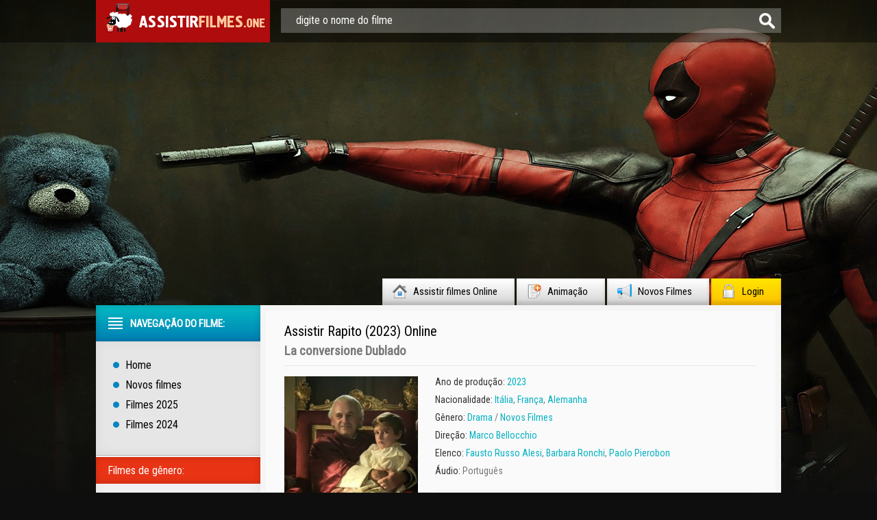

--- FILE ---
content_type: text/html; charset=utf-8
request_url: https://assistirfilmes.one/7627-rapito-2023.html
body_size: 8931
content:
<!DOCTYPE html PUBLIC "-//W3C//DTD XHTML 1.0 Transitional//EN" "http://www.w3.org/TR/xhtml1/DTD/xhtml1-transitional.dtd">
<html xmlns="http://www.w3.org/1999/xhtml"  lang="it-it">
<head>
	<meta http-equiv="X-UA-Compatible" content="IE=edge" />
	<meta http-equiv="Content-Type" content="text/html; charset=utf-8" />
<title>Assistir Rapito  (2023) Online Filme 4K Completo Dublado</title>
<meta name="description" content=" Assistir Rapito  2023 online dublado em Português. Download - Baixar  La conversione online completo legendas em português  em HD 720p, Full HD 1080p, 4K Grátis. " />
<meta name="keywords" content="Assistir Rapito, La conversione online" />
<meta name="generator" content="DataLife Engine (http://dle-news.ru)" />
<meta property="og:site_name" content="Assistir Filmes Online Grátis, Ver Filme Dublado em HD 2025" />
<meta property="og:type" content="article" />
<meta property="og:title" content="Rapito (2023)" />
<meta property="og:url" content="https://assistirfilmes.one/7627-rapito-2023.html" />
<meta property="og:image" content="https://assistirfilmes.one/uploads/posts/2023-04/medium/1682430480_1006398.jpg" />
<link rel="search" type="application/opensearchdescription+xml" href="https://assistirfilmes.one/engine/opensearch.php" title="Assistir Filmes Online Grátis, Ver Filme Dublado em HD 2025" />
<link rel="alternate" type="application/rss+xml" title="Assistir Filmes Online Grátis, Ver Filme Dublado em HD 2025" href="https://assistirfilmes.one/rss.xml" />
<script type="text/javascript" src="/engine/classes/min/index.php?charset=utf-8&amp;g=general&amp;19"></script>
<script type="text/javascript" src="/engine/classes/min/index.php?charset=utf-8&amp;f=engine/editor/jscripts/froala/editor.js,engine/editor/jscripts/froala/languages/en.js,engine/classes/highslide/highslide.js,engine/classes/masha/masha.js&amp;19"></script>
<link media="screen" href="/engine/editor/css/default.css" type="text/css" rel="stylesheet" />
        <link rel="stylesheet" href="/templates/assistirfilmes/video-plugin/video-plugin.css">
	<link rel="stylesheet" href="/templates/assistirfilmes/css/style.css" type="text/css" />
	<!--[if lte IE 7]>
	<link rel="stylesheet" href="/templates/assistirfilmes/css/style-ie.css" type="text/css" />
	<![endif]-->
        <link rel="icon" href="/templates/assistirfilmes/images/favicon.ico" type="image/x-icon"> 
<link rel="shortcut icon" href="/templates/assistirfilmes/images/favicon.ico" type="image/x-icon">
	<link href='https://fonts.googleapis.com/css?family=Roboto+Condensed&subset=latin,cyrillic-ext,latin-ext,cyrillic' rel='stylesheet' type='text/css' />
	<script type="text/javascript" src="/templates/assistirfilmes/js/jquery.tcarusel.js"></script>
	<script type="text/javascript" src="/templates/assistirfilmes/js/jquery.ttabs.js"></script>
	<script type="text/javascript" src="/templates/assistirfilmes/js/jquery.cookie.js"></script>
	<script type="text/javascript" src="/templates/assistirfilmes/js/active.js"></script>
	

   <meta name="google-site-verification" content="YGQMdrFS85B2OZvNXMhQa7GGTpZVWaJPuHOjwbvxzQM" />
    <meta name="google-site-verification" content="dYOxXL-egSoTh5kO7QEh5s6aVVcM7V6BRWrbG4Wr0ds" />
    <meta name="google-site-verification" content="4nmL8yQ5sCaqCOfmE_VbjoipJLynnE4pdBceaG0C2yw" />
    
    
    
    
    </head>
<body>
<script type="text/javascript">
<!--
var dle_root       = '/';
var dle_admin      = '';
var dle_login_hash = '';
var dle_group      = 5;
var dle_skin       = 'assistirfilmes';
var dle_wysiwyg    = '1';
var quick_wysiwyg  = '1';
var dle_act_lang   = ["Yes", "No", "Enter", "Cancel", "Save", "Delete", "Loading. Please, wait..."];
var menu_short     = 'Quick edit';
var menu_full      = 'Full edit';
var menu_profile   = 'View profile';
var menu_send      = 'Send message';
var menu_uedit     = 'Admin Center';
var dle_info       = 'Information';
var dle_confirm    = 'Confirm';
var dle_prompt     = 'Enter the information';
var dle_req_field  = 'Please fill in all the required fields';
var dle_del_agree  = 'Are you sure you want to delete it? This action cannot be undone';
var dle_spam_agree = 'Are you sure you want to mark the user as a spammer? This will remove all his comments';
var dle_complaint  = 'Enter the text of your complaint to the Administration:';
var dle_big_text   = 'Highlighted section of text is too large.';
var dle_orfo_title = 'Enter a comment to the detected error on the page for Administration ';
var dle_p_send     = 'Send';
var dle_p_send_ok  = 'Notification has been sent successfully ';
var dle_save_ok    = 'Changes are saved successfully. Refresh the page?';
var dle_reply_title= 'Reply to the comment';
var dle_tree_comm  = '0';
var dle_del_news   = 'Delete article';
var allow_dle_delete_news   = false;
var dle_search_delay   = false;
var dle_search_value   = '';
hs.graphicsDir = '/engine/classes/highslide/graphics/';
hs.outlineType = 'rounded-white';
hs.numberOfImagesToPreload = 0;
hs.showCredits = false;
hs.align = 'center';
hs.transitions = ['expand', 'crossfade']; 

hs.lang = { loadingText : 'Loading...', playTitle : 'Watch slideshow (space) ', pauseTitle:'Pause', previousTitle : 'Previous image', nextTitle :'Next Image',moveTitle :'Move', closeTitle :'Close (Esc)',fullExpandTitle:'Enlarge to full size',restoreTitle:'Click to close image. Click and hold to move.',focusTitle:'Focus',loadingTitle:'Click to cancel'
};
hs.slideshowGroup='fullnews'; hs.addSlideshow({slideshowGroup: 'fullnews', interval: 4000, repeat: false, useControls: true, fixedControls: 'fit', overlayOptions: { opacity: .75, position: 'bottom center', hideOnMouseOut: true } });

jQuery(function($){
	
      $('#comments').froalaEditor({
        dle_root: dle_root,
        dle_upload_area : "comments",
        dle_upload_user : "",
        dle_upload_news : "0",
        width: '100%',
        height: '220',
        language: 'en',
		placeholderText: '',
        enter: $.FroalaEditor.ENTER_BR,
        toolbarSticky: false,
        theme: 'gray',
        linkAlwaysNoFollow: false,
        linkInsertButtons: ['linkBack'],
        linkList:[],
        linkAutoPrefix: '',
        linkStyles: {
          'fr-strong': 'Bold',
          'fr-text-red': 'Red',
          'fr-text-blue': 'Blue',
          'fr-text-green': 'Green'
        },
        linkText: true,
		htmlAllowedTags: ['div', 'span', 'p', 'br', 'strong', 'em', 'ul', 'li', 'ol', 'b', 'u', 'i', 's', 'a', 'img'],
		htmlAllowedAttrs: ['class', 'href', 'alt', 'src', 'style', 'target'],
		pastePlain: true,
        imageInsertButtons: ['imageBack', '|', 'imageByURL'],
        imagePaste: false,
        imageStyles: {
          'fr-bordered': 'Borders',
          'fr-rounded': 'Rounded',
          'fr-padded': 'Padded',
          'fr-shadows': 'Shadows',
        },
		
        toolbarButtonsXS: ['bold', 'italic', 'underline', 'strikeThrough', '|', 'align', 'formatOL', 'formatUL', '|', 'insertLink', 'dleleech', 'emoticons', '|', 'dlehide', 'dlequote', 'dlespoiler'],

        toolbarButtonsSM: ['bold', 'italic', 'underline', 'strikeThrough', '|', 'align', 'formatOL', 'formatUL', '|', 'insertLink', 'dleleech', 'emoticons', '|', 'dlehide', 'dlequote', 'dlespoiler'],

        toolbarButtonsMD: ['bold', 'italic', 'underline', 'strikeThrough', '|', 'align', 'formatOL', 'formatUL', '|', 'insertLink', 'dleleech', 'emoticons', '|', 'dlehide', 'dlequote', 'dlespoiler'],

        toolbarButtons: ['bold', 'italic', 'underline', 'strikeThrough', '|', 'align', 'formatOL', 'formatUL', '|', 'insertLink', 'dleleech', 'emoticons', '|', 'dlehide', 'dlequote', 'dlespoiler']

      });

$('#dle-comments-form').submit(function() {
	doAddComments();
	return false;
});
FastSearch();
});
//-->
</script>
    <script src="/templates/assistirfilmes/video-plugin/video-plugin.js"></script>
<div class="top-line">
	<div class="top-line2">
		<a href="/" class="logo"></a>
		<div class="search-block">
			<form method="post"  action='' style="margin: 0;padding: 0;">
				<input type="hidden" name="do" value="search"><input type="hidden" name="subaction" value="search" />
				<input name="story" type="text" class="form-text" id="story" value="digite o nome do filme" onblur="if(this.value=='') this.value='digite o nome do filme';" onfocus="if(this.value=='digite o nome do filme') this.value='';" title="digitar a sua consulta e pressione Enter" />
				<input type="image" src="/templates/assistirfilmes/images/form-search.png" value="busca!" border="0" class="form-search" alt="busca!">
			</form>
		</div>
	</div>
</div>
<div class="footer-background">
<div class="main-center-block">
	<div class="head-block">
		
	</div>
	<div class="top-menu">
        <a href="/">Assistir filmes Online<img src="/templates/assistirfilmes/images/top-menu1.png" alt="Filmes online" /></a>
		<a href="/animacao/">Animação<img src="/templates/assistirfilmes/images/top-menu2.png" alt="Animação" /></a>
		<a href="/novos-filmes/">Novos Filmes<img src="/templates/assistirfilmes/images/top-menu3.png" alt="Novos filmes" /></a>
		<a href="#" class="login-open">Login<img src="/templates/assistirfilmes/images/top-menu4.png" alt="" /></a>
		
	</div>
	<div style="position: relative;">

<div class="login-block">
	<form method="post" action="">
		<div class="login-line">
			<div class="login-line-title">login:</div>
			<input name="login_name" type="text" class="login-input-text" title="login" />
		</div>
		<div class="login-line">
			<div class="login-line-title">passsword:</div>
			<input name="login_password" type="password" class="login-input-text" title="password" />
		</div>
		<div style="clear: both;"></div>
		<input onclick="submit();" type="submit" class="enter" value="enter" /><input name="login" type="hidden" id="login" value="submit" />
		<div class="reg-link">
		
		</div>
		
		<div class="login-soc">
			<div class="login-soc-title">
				
			</div>
		
			<div style="clear: both;"></div>
		</div>
		
	</form>
	<div style="clear: both;"></div>
	<div class="login-close"></div>
</div>
</div>
	
        
           

        
	<div class="content-block">

        
		<div class="left-col">

			<div class="left-menu">
            
                
				<div class="left-menu-title">
                    
                      
               
                
                    
				Navegação do filme:
				</div>
				<div class="left-menu-main">
                    <a href="/">Home</a>
					<a href="/novos-filmes/">Novos filmes</a>
					<a href="/xfsearch/2023/">Filmes 2025</a>
                    <a href="/xfsearch/2022/">Filmes 2024</a>
                    	 
                
                   
				</div>
				<div class="menu-janr">
					<div class="menu-janr-title">
						Filmes de gênero:
					</div>
					<div class="menu-janr-content">
						 <a href="/acao/">Ação</a>
               <a href="/animacao/">Animação</a>
                <a href="/animes/">Animes </a>
               <a href="/aventura/">Aventura</a>
                <a href="/biografia/">Biografia</a>
                <a href="/comedia/">Comédia</a>
                <a href="/comedia-romantica/">Comédia Romântica </a>
              <a href="/crime/">Crime </a>
               <a href="/documentario/"> Documentário</a>
               <a href="/drama/">Drama </a>
               <a href="/faroeste/">Faroeste</a>
               <a href="/fantasia/">Fantasia</a>
               <a href="/ficcao-cientifica/">Ficção Científica</a>
                <a href="/familia/">Família </a>
                <a href="/guerra/">Guerra</a>
                <a href="/musical/">Musical  </a>
                <a href="/historico/">Histórico </a>
                <a href="/nacional/">Nacional</a>
                <a href="/policial/">Policial</a>
                 <a href="/romance/">Romance</a>        
                <a href="/suspense/">Suspense </a>
                 <a href="/terror/">Terror</a>           
                  <a href="/erotico/">Erótico </a>
					</div>
				</div>
				<div class="sort-menu">
					<div class="sort-menu-title">
						Ano de publicação:
					</div>
					<div class="sort-menu-content">
						<div class="sort-menu-block">
							<a href="/xfsearch/2017/">2017</a>
						<a href="/xfsearch/2016/">2016</a>
						<a href="/xfsearch/2015/"> 2015</a>
                            <a href="/xfsearch/2014/">2014</a>
						</div>
						<div class="sort-menu-block">
								<a href="/xfsearch/2013/">2013</a>
                        <a href="/xfsearch/2012/"> 2012</a>
                            	<a href="/xfsearch/2011/"> 2011</a>
                        <a href="/xfsearch/2010/">2010</a>
						</div>
						<div style="clear: both;"></div>
					</div>
				</div>
				<div class="sort-menu">
					<div class="sort-menu-title">
					Países produtores:
					</div>
					<div class="sort-menu-content sort-menu-content2">
						<div class="sort-menu-block">
							<a href="/xfsearch/country/Brasil/">Brasil</a>
                  <a href="/xfsearch/country/Portugal/">Portugal</a>
				<a href="/xfsearch/country/EUA/">EUA</a>
                 	<a href="/xfsearch/country/Bélgica/">Bélgica</a>
                	<a href="/xfsearch/country/França/">França</a>
                	<a href="/xfsearch/country/Itália/">Itália</a>
                	<a href="/xfsearch/country/Reino+Unido/">Reino Unido</a>
                	<a href="/xfsearch/country/Nova+zelândia/">Nova zelândia</a>
                	<a href="/xfsearch/country/Coréia+do+sul/">Coréia do sul</a>
                	<a href="/xfsearch/country/Dinamarca/">Dinamarca</a>
                	<a href="/xfsearch/country/Noruega/">Noruega</a>
             
						</div>
						<div class="sort-menu-block">
							<a href="/xfsearch/country/Irlanda/">Irlanda</a>
                <a href="/xfsearch/country/Finlândia/">Finlândia</a>
                <a href="/xfsearch/country/Alemanha/">Alemanha</a>
                <a href="/xfsearch/country/Suiça/">Suiça</a>
                <a href="/xfsearch/country/Espanha/">Espanha</a>
                <a href="/xfsearch/country/Turquia/">Turquia</a>
                   <a href="/xfsearch/country/Índia/">Índia</a>
                   <a href="/xfsearch/country/Romênia/">Romênia</a>
                   <a href="/xfsearch/country/Bulgária/">Bulgária</a>
                      <a href="/xfsearch/country/Hungria/">Hungria</a>
                      <a href="/xfsearch/country/México/">México</a>
                      
						</div>
						<div style="clear: both;"></div>
					</div>
				</div>
		
			</div>
			
			<div class="left-block">
				<div class="left-block-title">
					Melhores Filmes do Mês: <img src="/templates/assistirfilmes/images/left-comments-icon2.png" alt="" />
				</div>
				<div class="left-block-content">
					
					<div style="clear: both;"></div>
				</div>
			</div>
			<div class="left-block">
				<div class="left-block-title">
					Filmes populares: <img src="/templates/assistirfilmes/images/left-comments-icon3.png" alt="" />
				</div>
				<div class="left-block-content">
					<div class="trailer-news">
	<div class="trailer-news-image">
		<img src="https://assistirfilmes.one/uploads/posts/2018-01/medium/1515662359_2291532.jpg" alt="Pantera Negra (2018)" />
		<a href="https://assistirfilmes.one/5889-pantera-negra-2018.html"></a>
	</div>
	<div class="trailer-news-title">
		<a href="https://assistirfilmes.one/5889-pantera-negra-2018.html">Pantera Negra (2018)</a>
	</div>
</div><div class="trailer-news">
	<div class="trailer-news-image">
		<img src="https://assistirfilmes.one/uploads/posts/2018-03/medium/1522065401_2019826.jpg" alt="Vingadores 3: Guerra Infinita (2018)" />
		<a href="https://assistirfilmes.one/3602-vingadores-3-guerra-infinita-parte-1-2018.html"></a>
	</div>
	<div class="trailer-news-title">
		<a href="https://assistirfilmes.one/3602-vingadores-3-guerra-infinita-parte-1-2018.html">Vingadores 3: Guerra Infinita (2018)</a>
	</div>
</div><div class="trailer-news">
	<div class="trailer-news-image">
		<img src="https://assistirfilmes.one/uploads/posts/2018-04/medium/1523542969_5994305.jpg" alt="Rampage – Destruição Total (2018)" />
		<a href="https://assistirfilmes.one/6113-rampage-destruicao-total-2018-hfd.html"></a>
	</div>
	<div class="trailer-news-title">
		<a href="https://assistirfilmes.one/6113-rampage-destruicao-total-2018-hfd.html">Rampage – Destruição Total (2018)</a>
	</div>
</div><div class="trailer-news">
	<div class="trailer-news-image">
		<img src="https://assistirfilmes.one/uploads/posts/2018-04/medium/1524228134_2232385.jpg" alt="Deadpool 2 (2018)" />
		<a href="https://assistirfilmes.one/5921-deadpool-2-2018.html"></a>
	</div>
	<div class="trailer-news-title">
		<a href="https://assistirfilmes.one/5921-deadpool-2-2018.html">Deadpool 2 (2018)</a>
	</div>
</div><div class="trailer-news">
	<div class="trailer-news-image">
		<img src="https://assistirfilmes.one/uploads/posts/2017-11/medium/1510951483_4847115.jpg" alt="Cinquenta Tons de Liberdade (2018)" />
		<a href="https://assistirfilmes.one/4862-cinquenta-tons-de-liberdade-2018.html"></a>
	</div>
	<div class="trailer-news-title">
		<a href="https://assistirfilmes.one/4862-cinquenta-tons-de-liberdade-2018.html">Cinquenta Tons de Liberdade (2018)</a>
	</div>
</div><div class="trailer-news">
	<div class="trailer-news-image">
		<img src="https://assistirfilmes.one/uploads/posts/2018-04/medium/1523456997_3823001.jpg" alt="Com Amor, Simon (2018)" />
		<a href="https://assistirfilmes.one/5542-simon-vs-the-homo-sapiens-agenda-2018.html"></a>
	</div>
	<div class="trailer-news-title">
		<a href="https://assistirfilmes.one/5542-simon-vs-the-homo-sapiens-agenda-2018.html">Com Amor, Simon (2018)</a>
	</div>
</div><div class="trailer-news">
	<div class="trailer-news-image">
		<img src="https://assistirfilmes.one/uploads/posts/2018-01/medium/1516379385_5668766.jpg" alt="Uma Dobra no Tempo (2018)" />
		<a href="https://assistirfilmes.one/5621-a-wrinkle-in-time-2017.html"></a>
	</div>
	<div class="trailer-news-title">
		<a href="https://assistirfilmes.one/5621-a-wrinkle-in-time-2017.html">Uma Dobra no Tempo (2018)</a>
	</div>
</div><div class="trailer-news">
	<div class="trailer-news-image">
		<img src="https://assistirfilmes.one/uploads/posts/2018-05/medium/1527686297_0699341.jpg" alt="Sol da Meia-noite (2018)" />
		<a href="https://assistirfilmes.one/5656-midnight-sun-2017.html"></a>
	</div>
	<div class="trailer-news-title">
		<a href="https://assistirfilmes.one/5656-midnight-sun-2017.html">Sol da Meia-noite (2018)</a>
	</div>
</div><div class="trailer-news">
	<div class="trailer-news-image">
		<img src="https://assistirfilmes.one/uploads/posts/2018-07/medium/1532818662_4718048.jpg" alt="Pedro Coelho (2018)" />
		<a href="https://assistirfilmes.one/6098-pedro-coelho-2018-f6.html"></a>
	</div>
	<div class="trailer-news-title">
		<a href="https://assistirfilmes.one/6098-pedro-coelho-2018-f6.html">Pedro Coelho (2018)</a>
	</div>
</div><div class="trailer-news">
	<div class="trailer-news-image">
		<img src="https://assistirfilmes.one/uploads/posts/2017-12/medium/1514491640_4835427.jpg" alt="O Homem das Cavernas (2018)" />
		<a href="https://assistirfilmes.one/6494-o-homem-das-cavernas-2018.html"></a>
	</div>
	<div class="trailer-news-title">
		<a href="https://assistirfilmes.one/6494-o-homem-das-cavernas-2018.html">O Homem das Cavernas (2018)</a>
	</div>
</div><div class="trailer-news">
	<div class="trailer-news-image">
		<img src="https://assistirfilmes.one/uploads/posts/2017-10/medium/1509372507_2743388.jpg" alt="12 Strong  (2018)" />
		<a href="https://assistirfilmes.one/6159-12-strong-2018-2.html"></a>
	</div>
	<div class="trailer-news-title">
		<a href="https://assistirfilmes.one/6159-12-strong-2018-2.html">12 Strong  (2018)</a>
	</div>
</div><div class="trailer-news">
	<div class="trailer-news-image">
		<img src="https://assistirfilmes.one/uploads/posts/2018-07/medium/1532405903_0695165.jpg" alt="Jogador Nº1 (2018)" />
		<a href="https://assistirfilmes.one/5924-ready-player-one-2018.html"></a>
	</div>
	<div class="trailer-news-title">
		<a href="https://assistirfilmes.one/5924-ready-player-one-2018.html">Jogador Nº1 (2018)</a>
	</div>
</div>
					<div style="clear: both;"></div>
					<a href="/novos-filmes/" class="more-trailer-link">Outros filmes populares</a>
				</div>
			</div>
		</div>
		<div class="right-col">
			
			
			<div id='dle-content'><div class="full-news" itemscope itemtype="http://schema.org/Movie">
	
	<meta itemprop="datePublished" content="2023-04-25" />
	<div class="main-news-shad">
		<div class="main-news-top">
			<div class="main-news-title">
				<h1 itemprop="name">Assistir Rapito (2023) Online </h1> 
			</div>
			
			<div class="main-news-title-original" itemprop="alternativeHeadline">
                <h2>La conversione Dublado </h2>
			</div>
			
			<div class="main-news-rating" itemtype="http://schema.org/aggregateRating">
				<div class="main-news-rating">
     <div style="clear: both;"></div>
</div>
            </div>
		</div>
		<div class="main-news-center">
			<div class="main-news-left">
				<div class="main-news-image">
					<img src="https://assistirfilmes.one/uploads/posts/2023-04/medium/1682430480_1006398.jpg" alt="Rapito (2023)" itemprop="image" />
				<div class="main-news-quality">4K</div>
                      </div>
						<a href="/assistir-full-hd.php"  rel="nofollow"  target="_blank"   class="main-news-more">► ASSISTIR em FULL HD</a>
				
              
			</div>
        
                
            
			<div class="main-news-line-info">
                <div class="main-news-line boxshow">
                  
                    </div>
				
				<div class="main-news-line boxshow">
					<i>Ano de produção:</i> <a href="https://assistirfilmes.one/xfsearch/year/2023/">2023</a>
				</div>
				
				
				<div class="main-news-line">
					<i>Nacionalidade: </i> <a href="https://assistirfilmes.one/xfsearch/country/It%C3%A1lia/">Itália</a>, <a href="https://assistirfilmes.one/xfsearch/country/Fran%C3%A7a/">França</a>, <a href="https://assistirfilmes.one/xfsearch/country/Alemanha/">Alemanha</a>
				</div>
				
				<div class="main-news-line zap boxshow" itemprop="genre">
					<i>Gênero: </i> <a href="https://assistirfilmes.one/drama/">Drama</a> / <a href="https://assistirfilmes.one/novos-filmes/">Novos Filmes</a>
				</div>
				
                
                  	
				<div class="main-news-line">
					<i>Direção:</i> <a href="https://assistirfilmes.one/xfsearch/director/Marco+Bellocchio/">Marco Bellocchio</a>
				</div>
				
                
                
                	
				<div class="main-news-line">
					<i>Elenco:</i> <a href="https://assistirfilmes.one/xfsearch/actors/Fausto+Russo+Alesi/">Fausto Russo Alesi</a>, <a href="https://assistirfilmes.one/xfsearch/actors/Barbara+Ronchi/">Barbara Ronchi</a>, <a href="https://assistirfilmes.one/xfsearch/actors/Paolo+Pierobon/">Paolo Pierobon</a>
				</div>
				
                
			
				<div class="main-news-line">
					<i>Áudio:</i> Português
				</div>
				
				     
           
                
				<div class="main-news-fav">
					
			
				</div>
			</div>
			<div style="clear: both;height: 10px;"></div>
	
		</div>
		<div class="main-news-descr">
			<div class="main-news-descr-title">
                <br><br>
				SINOPSE : 
			</div>
			<div class="main-news-descr-content" itemprop="description">
				A história de Edgardo Mortara, um jovem judeu que vivia em Bolonha, Itália, que em 1858, após ser batizado secretamente, foi tirado à força de sua família para ser criado como católico. A luta de seus pais para libertar o filho tornou-se parte de uma batalha política maior que colocou o papado contra as forças democráticas e de unificação italiana.<div style="clear: both;"></div>
			</div>
			<div class="descr-full">descrição completa</div>
		</div>

    
           <div class="tt-tabs tabs-full-news">
			<div class="index-tabs">
                <span>ASSISTIR ONLINE</span>
			<span>TRAILER</span>			
			</div>
			<div class="index-panel">
    
				<div class="tt-panel" itemprop="video" itemscope itemtype="http://schema.org/VideoObject">
					<div class="full-news-video" itemprop="embedHTML">
					
                                <iframe src="https://www.youtube.com/embed/HL5-XMyGNxA" width="900" height="506"  title="Rapto - (Trailer legendado em português PT)" frameborder="0" allow="accelerometer; autoplay; clipboard-write; encrypted-media; gyroscope; picture-in-picture; web-share" allowfullscreen></iframe>
                        
                        
					</div>
					<div style="clear: both;"></div>
				</div>
				
				
				<div class="tt-panel">
					<div class="full-news-video">
						
                         <iframe src="https://www.youtube.com/embed/HL5-XMyGNxA" width="900" height="506"  title="Rapto - (Trailer legendado em português PT)" frameborder="0" allow="accelerometer; autoplay; clipboard-write; encrypted-media; gyroscope; picture-in-picture; web-share" allowfullscreen></iframe>
                        
					</div>
					<div style="clear: both;"></div>
				</div>
			
			</div>
		</div>
        
        
        
        


        
		<div class="related-block">
			<div class="related-block-title">
                SE VOCÊ GOSTA <strong>Rapito (2023) Online dublado e legendado</strong>, TALVEZ VOCÊ TAMBÉM GOSTA DE...
			</div>
			<div class="related-block-content">
				<div class="related-news">
	<div class="related-news-image">
		<a href="https://assistirfilmes.one/7613-the-old-oak-2023.html">
			<img src="https://assistirfilmes.one/uploads/posts/2023-04/medium/1682424275_3951032.jpg" alt="The Old Oak (2023)" />
		</a>
	</div>
	<div class="related-news-title">
		<a href="https://assistirfilmes.one/7613-the-old-oak-2023.html">The Old Oak (2023)</a>
	</div>
</div><div class="related-news">
	<div class="related-news-image">
		<a href="https://assistirfilmes.one/7602-the-color-purple-2023.html">
			<img src="https://assistirfilmes.one/uploads/posts/2023-04/medium/1682262956_3398856.jpg" alt="The Color Purple (2023)" />
		</a>
	</div>
	<div class="related-news-title">
		<a href="https://assistirfilmes.one/7602-the-color-purple-2023.html">The Color Purple (2023)</a>
	</div>
</div><div class="related-news">
	<div class="related-news-image">
		<a href="https://assistirfilmes.one/7553-snow-blind-2023.html">
			<img src="https://assistirfilmes.one/uploads/posts/2023-04/medium/1682106258_5748455.jpg" alt="Snow Blind (2023)" />
		</a>
	</div>
	<div class="related-news-title">
		<a href="https://assistirfilmes.one/7553-snow-blind-2023.html">Snow Blind (2023)</a>
	</div>
</div><div class="related-news">
	<div class="related-news-image">
		<a href="https://assistirfilmes.one/7497-a-era-de-ouro-2023.html">
			<img src="https://assistirfilmes.one/uploads/posts/2023-04/medium/1681895662_4318232.jpg" alt="A Era de Ouro (2023)" />
		</a>
	</div>
	<div class="related-news-title">
		<a href="https://assistirfilmes.one/7497-a-era-de-ouro-2023.html">A Era de Ouro (2023)</a>
	</div>
</div><div class="related-news">
	<div class="related-news-image">
		<a href="https://assistirfilmes.one/7164-marte-um-2023.html">
			<img src="https://assistirfilmes.one/uploads/posts/2023-04/medium/1680536407_2946887.jpg" alt="Marte Um (2023)" />
		</a>
	</div>
	<div class="related-news-title">
		<a href="https://assistirfilmes.one/7164-marte-um-2023.html">Marte Um (2023)</a>
	</div>
</div><div class="related-news">
	<div class="related-news-image">
		<a href="https://assistirfilmes.one/7122-pearl-2023.html">
			<img src="https://assistirfilmes.one/uploads/posts/2023-03/medium/1680203763_0721635.jpg" alt="Pearl (2023)" />
		</a>
	</div>
	<div class="related-news-title">
		<a href="https://assistirfilmes.one/7122-pearl-2023.html">Pearl (2023)</a>
	</div>
</div><div class="related-news">
	<div class="related-news-image">
		<a href="https://assistirfilmes.one/7112-os-fabelmans-2023.html">
			<img src="https://assistirfilmes.one/uploads/posts/2023-03/medium/1680202251_2843229.jpg" alt="Os Fabelmans (2023)" />
		</a>
	</div>
	<div class="related-news-title">
		<a href="https://assistirfilmes.one/7112-os-fabelmans-2023.html">Os Fabelmans (2023)</a>
	</div>
</div><div class="related-news">
	<div class="related-news-image">
		<a href="https://assistirfilmes.one/5634-the-kidnapping-of-edgardo-mortara-2017.html">
			<img src="https://assistirfilmes.one/uploads/posts/2017-04/medium/1491825548_d38bc38ad9ba60f9091aa2a9b3f4190f.png" alt="The Kidnapping of Edgardo Mortara (2017)" />
		</a>
	</div>
	<div class="related-news-title">
		<a href="https://assistirfilmes.one/5634-the-kidnapping-of-edgardo-mortara-2017.html">The Kidnapping of Edgardo Mortara (2017)</a>
	</div>
</div>
				<div style="clear: both;"></div>
			</div>
		</div>
	</div>
</div>
<div class="comments-block">
	<div class="comments-block-title">
	
	</div>
	<div class="comments-block-content">

		<div style="clear: both;"></div>
	
	</div>
</div>
<link rel="stylesheet" href="/templates/assistirfilmes/css/swiper.css" type="text/css" />
<script src="/templates/assistirfilmes/js/swiper.jquery.min.js"></script>
<script type="text/javascript">
	$(function(){
		
		$('.descr-full').click(function(){
			$('.main-news-descr-content').css({height:'auto'});
			$(this).hide();
		});
		
		$('.full-news-kadr br').remove();
		
	});
	
		var sliderImages = $('.full-news-kadr').find('img');
			
		// 
		sliderImages.each(function(){
			var sliderImagesSrc = $(this).attr('src');
			var sliderImagesTitle = $(this).attr('alt');
			var sliderImagesLink = $(this).parent('a').attr('href');
					
			if(sliderImagesLink == undefined) {
			// если просто картинка, без тумба
				$('.swiper-wrapper').append('<div class="swiper-slide"><a href="'+sliderImagesSrc+'" rel="highslide" class="highslide"><img src="'+sliderImagesSrc+'" alt="'+sliderImagesTitle+'" title="'+sliderImagesTitle+'" /></a></div>');
			} else {
			// если картинка с тумбом
				$('.swiper-wrapper').append('<div class="swiper-slide"><a href="'+sliderImagesLink+'" rel="highslide" class="highslide"><img src="'+sliderImagesSrc+'" alt="'+sliderImagesTitle+'" title="'+sliderImagesTitle+'" /></a></div>');
			}							
					
		});
	
	//
	
	
	var handleMatchMedia2 = function (mediaQuery) {
		if (mediaQuery.matches) {
			var swiper = new Swiper('.swiper-container', {
				pagination: '.swiper-pagination',
				slidesPerView: 2,
				spaceBetween: 10
			});
		} else {
			var swiper = new Swiper('.swiper-container', {
				pagination: '.swiper-pagination',
				slidesPerView: 3,
				spaceBetween: 30
			});
		}
	}
	mql2 = window.matchMedia('all and (max-width: 1100px)');

	handleMatchMedia2(mql2);
	mql2.addListener(handleMatchMedia2); 
	
	
    /*var swiper = new Swiper('.swiper-container', {
        pagination: '.swiper-pagination',
        slidesPerView: 3,
        spaceBetween: 30
    });*/
	
	$('.tt-tabs').ttabs();
	
</script>
<div id="dle-ajax-comments"></div>
<form  method="post" name="dle-comments-form" id="dle-comments-form" >
		<input type="hidden" name="subaction" value="addcomment" />
		<input type="hidden" name="post_id" id="post_id" value="7627" /></form></div>
			<div style="clear: both;"></div>
		</div>
		<div style="clear: both;"></div>
	</div>
	<div class="bottom-block">
		<div class="bottom-block-left">
			<div class="bottom-block-title">
				O melhor filme do ano
			</div>
			<div class="bottom-block-content">
				<a href="https://assistirfilmes.one/5261-mary-magdalene-2017.html" class="actors-news">
	<span class="actors-news-image">
		<img src="https://assistirfilmes.one/uploads/posts/2017-12/medium/1514367146_5445593.jpg" alt="Maria Madalena (2018)" />
	</span>
	<span class="actors-news-title">
		Maria Madalena (2018)
	</span>
</a>
				<div style="clear: both;"></div>
			</div>
		</div>
		<div class="bottom-block-right">
			<div class="bottom-block-title">
				Os últimos Novos Filmes inserido
			</div>
			<div class="bottom-block-content">
				<div class="kino-news">
	<div class="kino-news-date">
		23.02.2025
	</div>
	<a href="https://assistirfilmes.one/5261-mary-magdalene-2017.html" class="kino-news-title">
		Maria Madalena (2018)
	</a>
</div><div class="kino-news">
	<div class="kino-news-date">
		29.12.2024
	</div>
	<a href="https://assistirfilmes.one/7357-crescer-nao-e-brincadeira-2023.html" class="kino-news-title">
		Crescer Não É Brincadeira (2023)
	</a>
</div><div class="kino-news">
	<div class="kino-news-date">
		29.12.2024
	</div>
	<a href="https://assistirfilmes.one/7368-super-mario-bros-o-filme-2023.html" class="kino-news-title">
		Super Mario Bros. - O Filme (2023)
	</a>
</div><div class="kino-news">
	<div class="kino-news-date">
		29.12.2024
	</div>
	<a href="https://assistirfilmes.one/7372-dungeons-dragons-honra-entre-rebeldes-2023.html" class="kino-news-title">
		Dungeons & Dragons: Honra Entre Rebeldes (2023)
	</a>
</div><div class="kino-news">
	<div class="kino-news-date">
		22.02.2024
	</div>
	<a href="https://assistirfilmes.one/7478-dune-part-two-2023.html" class="kino-news-title">
		Dune: Part Two (2023)
	</a>
</div>
				<div style="clear: both;"></div>
				
			</div>
		</div>
		<div style="clear: both;"></div>
	</div>
	<div class="footer">
		<div class="footer2">
			<div class="footer-menu">
				 <div class="footer-menu-block">
                     <a href="/">Filmes online </a>
						  <a href="/acao/">Ação</a>
                <a href="/animacao/">Animação</a>
                <a href="/animes/">Animes </a>
                <a href="/aventura/">Aventura</a>
                <a href="/biografia/">Biografia</a>
                <a href="/comedia/">Comédia</a>
                <a href="/romance/">Romance</a> 
				</div>
				<div class="footer-menu-block">
				<a href="/drama/">Drama </a>
                <a href="/faroeste/">Faroeste</a>
                   
              
                
          
                    
                    
                     
                    
                    
                    
				</div>
			</div>
			<div class="footer-right">
				<div class="footer-text">
               
                    
                    Filmes online em excelente qualidade 4K, Bluray Full HD (1080p), HD 720p, audio dublado em português, grátis e com toda a informação. Assista filmes online pelo iPhone, iPad, iPod Touch, Tablet Android e outros dispositivos móveis. Mega Filmes,  Armageddon filmes, Super Cine Online, Vk Filmes Online, Ultimate Filme. 

                </div>
				<div class="footer-bottom">
					<div class="footer-soc">
					
                        
                        
                     
                        
					</div>
					<div class="footer-count">
					
					</div>
					<div class="footer-up"></div>
				</div>
				
			</div>
			<div style="clear: both;"></div>
		</div>
	</div>
</div>
</div>
<!--[if IE 6]>
<a href="http://www.microsoft.com/rus/windows/internet-explorer/worldwide-sites.aspx" class="alert"></a>
<![endif]-->
    
     
    
        <noindex>
<!-- Yandex.Metrika counter -->
<script type="text/javascript">
    (function (d, w, c) {
        (w[c] = w[c] || []).push(function() {
            try {
                w.yaCounter39695215 = new Ya.Metrika({
                    id:39695215,
                    clickmap:true,
                    trackLinks:true,
                    accurateTrackBounce:true,
                    webvisor:true
                });
            } catch(e) { }
        });

        var n = d.getElementsByTagName("script")[0],
            s = d.createElement("script"),
            f = function () { n.parentNode.insertBefore(s, n); };
        s.type = "text/javascript";
        s.async = true;
        s.src = "https://mc.yandex.ru/metrika/watch.js";

        if (w.opera == "[object Opera]") {
            d.addEventListener("DOMContentLoaded", f, false);
        } else { f(); }
    })(document, window, "yandex_metrika_callbacks");
</script>
<noscript><div><img src="https://mc.yandex.ru/watch/39695215" style="position:absolute; left:-9999px;" alt="" /></div></noscript>
<!-- /Yandex.Metrika counter -->
        
    </noindex>
    
<script defer src="https://static.cloudflareinsights.com/beacon.min.js/vcd15cbe7772f49c399c6a5babf22c1241717689176015" integrity="sha512-ZpsOmlRQV6y907TI0dKBHq9Md29nnaEIPlkf84rnaERnq6zvWvPUqr2ft8M1aS28oN72PdrCzSjY4U6VaAw1EQ==" data-cf-beacon='{"version":"2024.11.0","token":"c0ab6080c08d4ac68033a1080c787ece","r":1,"server_timing":{"name":{"cfCacheStatus":true,"cfEdge":true,"cfExtPri":true,"cfL4":true,"cfOrigin":true,"cfSpeedBrain":true},"location_startswith":null}}' crossorigin="anonymous"></script>
</body>
</html>
<!-- DataLife Engine Copyright SoftNews Media Group (http://dle-news.ru) -->


--- FILE ---
content_type: application/javascript
request_url: https://assistirfilmes.one/templates/assistirfilmes/js/active.js
body_size: 685
content:
$(document).ready(function() {
	
	/*
		Aleksey Skubaev

		askubaev@gmail.com
		icq - 322253350
		Разработка шаблонов для DLE и кроссбраузерная верстка
		------------------
		Необходимые jQuery скрипты.
	
	*/
	
	$('.login-open').click(function(){
		$('.login-block').slideToggle();
		return false;
	});
	
	$('.login-close').click(function(){
		$('.login-block').slideToggle();
		return false;
	});
	
	$('.tcarusel').tcarusel();
	
	$('.rating-num-vol .masha_index').remove();
	
	// рейтинг
	$('.main-news, .full-news').each(function(){
		var currentNews = $(this);
		var ratingValue = parseInt(currentNews.find('.rating-num').text());
		var ratingPeople = parseInt(currentNews.find('.rating-num-vol span').text());
		//alert(ratingPeople);
		if ( ratingValue>0 ) {
			rX = ratingPeople - ratingValue;
			rY = 100*rX/ratingPeople;
			rZ = 100-rY;
			currentNews.find('.rating-box-color').css({'display':'block', 'width':''+rZ+'%'});
		} if ( ratingValue<0 && ratingValue>=-10 ) {
				currentNews.find('.rating-box-color').removeAttr('style').addClass('badrating');
			} if ( ratingValue<-10 ) {
					currentNews.find('.rating-box-color').removeAttr('style').addClass('badrating2');
				}
	});
	
	
	// проверяем куки по новостям на главной
	if($.cookie('activeView')) {
		var activeView = $.cookie('activeView');
		if ( activeView == 'list' ) { 
			$('.news-menu-list').addClass('active-list');			
		}
		
		if ( activeView == 'box' ) { 
			$('.news-menu-box').addClass('active-box');
			$('.main-news').addClass('box-shortstory');			
		}
		
	} else {
		$('.news-menu-list').addClass('active-list');
	}
	
	$('.news-menu-list').click(function(){
		/*записываем куки*/
		var activeView = 'list';
		$.cookie('activeView', activeView, {
			expires: 5
		});
		$('.news-menu-box').removeClass('active-box');
		$('.news-menu-list').addClass('active-list');
		$('.main-news').removeClass('box-shortstory');
	});
	
	$('.news-menu-box').click(function(){
		/*записываем куки*/
		var activeView = 'box';
		$.cookie('activeView', activeView, {
			expires: 5
		});
		$('.news-menu-box').addClass('active-box');
		$('.news-menu-list').removeClass('active-list');
		$('.main-news').addClass('box-shortstory');
	});
	
	$('.info-icon').hover(
		function() {
			
			var currentBlock = $(this).parent();
			currentBlock.find('.main-news-descr, .main-news-rating').clone().appendTo($(this));
			$(this).find('.box-descr').fadeIn(0);
			$(this).find('.main-news-descr, .main-news-rating').fadeIn(0);
			var currentLink = $(this).parent().find('.main-news-image a').attr('href');
			currentBlock.find('.main-news-image').append('<a href="'+currentLink+'" class="hoverplay"><i></i></a>');
			currentBlock.find('.hoverplay').fadeIn();
			
		}, function() {			
			$(this).find('.box-descr').fadeOut(0);
			$(this).find('.main-news-descr, .main-news-rating').remove();
			
	});
	
	$('.main-news-image').hover(
		function() {
			
		}, function() {			
			$(this).find('.hoverplay').remove();
	});
	
	$('.main-news').hover(
		function() {
			$('.hoverplay').remove();
		}, function() {			
			
	});
	
	$('.footer-up').click(function(){
		$('body,html').animate({
            scrollTop: 0
        }, 800);
        return false;
	});
	
	if($('.main-news:first').length==0) {
	 $('.news-menu').hide();
	}
	
});
